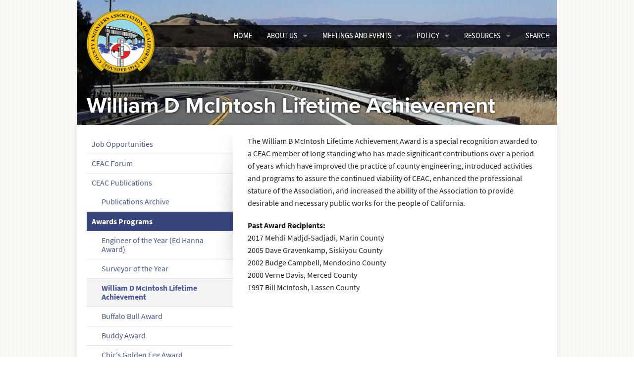

--- FILE ---
content_type: text/html; charset=UTF-8
request_url: https://www.ceaccounties.org/resources/awards-programs/william-d-macintosh-lifetime-achievement/
body_size: 8123
content:
<!DOCTYPE html>
<html lang="en-US" class="no-js">
<head>
	<meta charset="UTF-8">
	<meta name="viewport" content="width=device-width">
	<link rel="profile" href="https://gmpg.org/xfn/11">
	<link rel="pingback" href="https://www.ceaccounties.org/xmlrpc.php">

    
    

		<script data-optimized="1" src="https://www.ceaccounties.org/wp-content/litespeed/js/d2170c80dbe8dc77b0c3aa394096ffb7.js?ver=6ffb7"></script>
    <script>try{Typekit.load({async:!0})}catch(e){}</script>

   

    <script>(function(html){html.className=html.className.replace(/\bno-js\b/,'js')})(document.documentElement)</script>
<meta name='robots' content='index, follow, max-image-preview:large, max-snippet:-1, max-video-preview:-1' />
	
	<meta name="dlm-version" content="5.1.6">
	<!-- This site is optimized with the Yoast SEO plugin v26.3 - https://yoast.com/wordpress/plugins/seo/ -->
	<title>William D McIntosh Lifetime Achievement Award by CEAC Counties</title>
	<meta name="description" content="William D McIntosh Lifetime Achievement - CEAC - Advancing county engineering and management through the exchange of ideas and information." />
	<link rel="canonical" href="https://www.ceaccounties.org/resources/awards-programs/william-d-macintosh-lifetime-achievement/" />
	<meta property="og:locale" content="en_US" />
	<meta property="og:type" content="article" />
	<meta property="og:title" content="William D McIntosh Lifetime Achievement Award by CEAC Counties" />
	<meta property="og:description" content="William D McIntosh Lifetime Achievement - CEAC - Advancing county engineering and management through the exchange of ideas and information." />
	<meta property="og:url" content="https://www.ceaccounties.org/resources/awards-programs/william-d-macintosh-lifetime-achievement/" />
	<meta property="og:site_name" content="County Engineers Association of California" />
	<meta property="article:modified_time" content="2024-06-11T00:36:10+00:00" />
	<meta property="og:image" content="https://www.ceaccounties.org/wp-content/uploads/2015/12/resources_bg.jpg" />
	<meta property="og:image:width" content="1400" />
	<meta property="og:image:height" content="650" />
	<meta property="og:image:type" content="image/jpeg" />
	<meta name="twitter:card" content="summary_large_image" />
	<meta name="twitter:label1" content="Est. reading time" />
	<meta name="twitter:data1" content="1 minute" />
	<script type="application/ld+json" class="yoast-schema-graph">{"@context":"https://schema.org","@graph":[{"@type":"WebPage","@id":"https://www.ceaccounties.org/resources/awards-programs/william-d-macintosh-lifetime-achievement/","url":"https://www.ceaccounties.org/resources/awards-programs/william-d-macintosh-lifetime-achievement/","name":"William D McIntosh Lifetime Achievement Award by CEAC Counties","isPartOf":{"@id":"https://www.ceaccounties.org/#website"},"primaryImageOfPage":{"@id":"https://www.ceaccounties.org/resources/awards-programs/william-d-macintosh-lifetime-achievement/#primaryimage"},"image":{"@id":"https://www.ceaccounties.org/resources/awards-programs/william-d-macintosh-lifetime-achievement/#primaryimage"},"thumbnailUrl":"https://www.ceaccounties.org/wp-content/uploads/2015/12/resources_bg.jpg","datePublished":"2016-05-12T22:55:42+00:00","dateModified":"2024-06-11T00:36:10+00:00","description":"William D McIntosh Lifetime Achievement - CEAC - Advancing county engineering and management through the exchange of ideas and information.","breadcrumb":{"@id":"https://www.ceaccounties.org/resources/awards-programs/william-d-macintosh-lifetime-achievement/#breadcrumb"},"inLanguage":"en-US","potentialAction":[{"@type":"ReadAction","target":["https://www.ceaccounties.org/resources/awards-programs/william-d-macintosh-lifetime-achievement/"]}]},{"@type":"ImageObject","inLanguage":"en-US","@id":"https://www.ceaccounties.org/resources/awards-programs/william-d-macintosh-lifetime-achievement/#primaryimage","url":"https://www.ceaccounties.org/wp-content/uploads/2015/12/resources_bg.jpg","contentUrl":"https://www.ceaccounties.org/wp-content/uploads/2015/12/resources_bg.jpg","width":1400,"height":650},{"@type":"BreadcrumbList","@id":"https://www.ceaccounties.org/resources/awards-programs/william-d-macintosh-lifetime-achievement/#breadcrumb","itemListElement":[{"@type":"ListItem","position":1,"name":"Home","item":"https://www.ceaccounties.org/"},{"@type":"ListItem","position":2,"name":"Resources","item":"https://www.ceaccounties.org/resources/"},{"@type":"ListItem","position":3,"name":"Awards Programs","item":"https://www.ceaccounties.org/resources/awards-programs/"},{"@type":"ListItem","position":4,"name":"William D McIntosh Lifetime Achievement"}]},{"@type":"WebSite","@id":"https://www.ceaccounties.org/#website","url":"https://www.ceaccounties.org/","name":"County Engineers Association of California","description":"Founded in 1914","potentialAction":[{"@type":"SearchAction","target":{"@type":"EntryPoint","urlTemplate":"https://www.ceaccounties.org/?s={search_term_string}"},"query-input":{"@type":"PropertyValueSpecification","valueRequired":true,"valueName":"search_term_string"}}],"inLanguage":"en-US"}]}</script>
	<!-- / Yoast SEO plugin. -->


<link rel='dns-prefetch' href='//fonts.googleapis.com' />
<link rel="alternate" type="application/rss+xml" title="County Engineers Association of California &raquo; Feed" href="https://www.ceaccounties.org/feed/" />
<link rel="alternate" type="application/rss+xml" title="County Engineers Association of California &raquo; Comments Feed" href="https://www.ceaccounties.org/comments/feed/" />
<script data-optimized="1" type="text/javascript">window._wpemojiSettings={"baseUrl":"https:\/\/s.w.org\/images\/core\/emoji\/16.0.1\/72x72\/","ext":".png","svgUrl":"https:\/\/s.w.org\/images\/core\/emoji\/16.0.1\/svg\/","svgExt":".svg","source":{"concatemoji":"https:\/\/www.ceaccounties.org\/wp-includes\/js\/wp-emoji-release.min.js?ver=99e87613f9533aa20ea8ca978b188480"}};
/*! This file is auto-generated */
!function(s,n){var o,i,e;function c(e){try{var t={supportTests:e,timestamp:(new Date).valueOf()};sessionStorage.setItem(o,JSON.stringify(t))}catch(e){}}function p(e,t,n){e.clearRect(0,0,e.canvas.width,e.canvas.height),e.fillText(t,0,0);var t=new Uint32Array(e.getImageData(0,0,e.canvas.width,e.canvas.height).data),a=(e.clearRect(0,0,e.canvas.width,e.canvas.height),e.fillText(n,0,0),new Uint32Array(e.getImageData(0,0,e.canvas.width,e.canvas.height).data));return t.every(function(e,t){return e===a[t]})}function u(e,t){e.clearRect(0,0,e.canvas.width,e.canvas.height),e.fillText(t,0,0);for(var n=e.getImageData(16,16,1,1),a=0;a<n.data.length;a++)if(0!==n.data[a])return!1;return!0}function f(e,t,n,a){switch(t){case"flag":return n(e,"\ud83c\udff3\ufe0f\u200d\u26a7\ufe0f","\ud83c\udff3\ufe0f\u200b\u26a7\ufe0f")?!1:!n(e,"\ud83c\udde8\ud83c\uddf6","\ud83c\udde8\u200b\ud83c\uddf6")&&!n(e,"\ud83c\udff4\udb40\udc67\udb40\udc62\udb40\udc65\udb40\udc6e\udb40\udc67\udb40\udc7f","\ud83c\udff4\u200b\udb40\udc67\u200b\udb40\udc62\u200b\udb40\udc65\u200b\udb40\udc6e\u200b\udb40\udc67\u200b\udb40\udc7f");case"emoji":return!a(e,"\ud83e\udedf")}return!1}function g(e,t,n,a){var r="undefined"!=typeof WorkerGlobalScope&&self instanceof WorkerGlobalScope?new OffscreenCanvas(300,150):s.createElement("canvas"),o=r.getContext("2d",{willReadFrequently:!0}),i=(o.textBaseline="top",o.font="600 32px Arial",{});return e.forEach(function(e){i[e]=t(o,e,n,a)}),i}function t(e){var t=s.createElement("script");t.src=e,t.defer=!0,s.head.appendChild(t)}"undefined"!=typeof Promise&&(o="wpEmojiSettingsSupports",i=["flag","emoji"],n.supports={everything:!0,everythingExceptFlag:!0},e=new Promise(function(e){s.addEventListener("DOMContentLoaded",e,{once:!0})}),new Promise(function(t){var n=function(){try{var e=JSON.parse(sessionStorage.getItem(o));if("object"==typeof e&&"number"==typeof e.timestamp&&(new Date).valueOf()<e.timestamp+604800&&"object"==typeof e.supportTests)return e.supportTests}catch(e){}return null}();if(!n){if("undefined"!=typeof Worker&&"undefined"!=typeof OffscreenCanvas&&"undefined"!=typeof URL&&URL.createObjectURL&&"undefined"!=typeof Blob)try{var e="postMessage("+g.toString()+"("+[JSON.stringify(i),f.toString(),p.toString(),u.toString()].join(",")+"));",a=new Blob([e],{type:"text/javascript"}),r=new Worker(URL.createObjectURL(a),{name:"wpTestEmojiSupports"});return void(r.onmessage=function(e){c(n=e.data),r.terminate(),t(n)})}catch(e){}c(n=g(i,f,p,u))}t(n)}).then(function(e){for(var t in e)n.supports[t]=e[t],n.supports.everything=n.supports.everything&&n.supports[t],"flag"!==t&&(n.supports.everythingExceptFlag=n.supports.everythingExceptFlag&&n.supports[t]);n.supports.everythingExceptFlag=n.supports.everythingExceptFlag&&!n.supports.flag,n.DOMReady=!1,n.readyCallback=function(){n.DOMReady=!0}}).then(function(){return e}).then(function(){var e;n.supports.everything||(n.readyCallback(),(e=n.source||{}).concatemoji?t(e.concatemoji):e.wpemoji&&e.twemoji&&(t(e.twemoji),t(e.wpemoji)))}))}((window,document),window._wpemojiSettings)</script>

<link data-optimized="2" rel="stylesheet" href="https://www.ceaccounties.org/wp-content/litespeed/css/a65a0bc1187b70fdb889aafced9fb86b.css?ver=fb92f" />









<!--[if lt IE 9]>
<link rel='stylesheet' id='twentyfifteen-ie-css' href='https://www.ceaccounties.org/wp-content/themes/CEAC/css/ie.css?ver=20141010' type='text/css' media='all' />
<![endif]-->
<!--[if lt IE 8]>
<link rel='stylesheet' id='twentyfifteen-ie7-css' href='https://www.ceaccounties.org/wp-content/themes/CEAC/css/ie7.css?ver=20141010' type='text/css' media='all' />
<![endif]-->
<script type="text/javascript" src="https://www.ceaccounties.org/wp-includes/js/jquery/jquery.min.js?ver=3.7.1" id="jquery-core-js"></script>
<script data-optimized="1" type="text/javascript" src="https://www.ceaccounties.org/wp-content/litespeed/js/af1195f6ed069ceb1b1381f78dd72502.js?ver=2e743" id="jquery-migrate-js"></script>
<link rel="https://api.w.org/" href="https://www.ceaccounties.org/wp-json/" /><link rel="alternate" title="JSON" type="application/json" href="https://www.ceaccounties.org/wp-json/wp/v2/pages/359" /><link rel="alternate" title="oEmbed (JSON)" type="application/json+oembed" href="https://www.ceaccounties.org/wp-json/oembed/1.0/embed?url=https%3A%2F%2Fwww.ceaccounties.org%2Fresources%2Fawards-programs%2Fwilliam-d-macintosh-lifetime-achievement%2F" />
<link rel="alternate" title="oEmbed (XML)" type="text/xml+oembed" href="https://www.ceaccounties.org/wp-json/oembed/1.0/embed?url=https%3A%2F%2Fwww.ceaccounties.org%2Fresources%2Fawards-programs%2Fwilliam-d-macintosh-lifetime-achievement%2F&#038;format=xml" />
<script data-optimized="1" type="text/javascript">(function(url){if(/(?:Chrome\/26\.0\.1410\.63 Safari\/537\.31|WordfenceTestMonBot)/.test(navigator.userAgent)){return}
var addEvent=function(evt,handler){if(window.addEventListener){document.addEventListener(evt,handler,!1)}else if(window.attachEvent){document.attachEvent('on'+evt,handler)}};var removeEvent=function(evt,handler){if(window.removeEventListener){document.removeEventListener(evt,handler,!1)}else if(window.detachEvent){document.detachEvent('on'+evt,handler)}};var evts='contextmenu dblclick drag dragend dragenter dragleave dragover dragstart drop keydown keypress keyup mousedown mousemove mouseout mouseover mouseup mousewheel scroll'.split(' ');var logHuman=function(){if(window.wfLogHumanRan){return}
window.wfLogHumanRan=!0;var wfscr=document.createElement('script');wfscr.type='text/javascript';wfscr.async=!0;wfscr.src=url+'&r='+Math.random();(document.getElementsByTagName('head')[0]||document.getElementsByTagName('body')[0]).appendChild(wfscr);for(var i=0;i<evts.length;i++){removeEvent(evts[i],logHuman)}};for(var i=0;i<evts.length;i++){addEvent(evts[i],logHuman)}})('//www.ceaccounties.org/?wordfence_lh=1&hid=B1E6F857A7FF24D4FBE42500CCB7800E')</script>	
	
										
<!-- Google Analytics -->
<script type="text/javascript">
    var gaJsHost = (("https:" == document.location.protocol) ? "https://ssl." : "http://www.");
    document.write(unescape("%3Cscript src='" + gaJsHost + "google-analytics.com/ga.js' type='text/javascript'%3E%3C/script%3E"));
</script>
<script data-optimized="1" type="text/javascript">try{var pageTracker=_gat._getTracker("UA-9188325-1");pageTracker._trackPageview()}catch(err){}</script>

</head>

<body data-rsssl=1 class="wp-singular page-template-default page page-id-359 page-child parent-pageid-353 wp-theme-CEAC">


<div class="row">
    <div class="large-12 columns">
 
      <div class="mast-head">
        <div class="logo-nav">
          <div class="row">
            <div class="large-2 medium-2 small-4 columns">
              <div class="logo-wrap">
                  									<a href="https://www.ceaccounties.org/" rel="home">
  										<img src="https://www.ceaccounties.org/wp-content/themes/CEAC/images/logo.png" alt="CEAC" />
  									</a>
  								              </div>
            </div>
            <div class="large-10 medium-10 small-8 columns">

              <nav class="top-bar" data-topbar role="navigation">
                  <ul class="title-area">
                    <li class="name">
                    </li>
                    <li class="toggle-topbar menu-icon"><a href="#"><span>Menu</span></a></li>
                  </ul>

                  <section class="top-bar-section">
                    <ul class="left">
<li>
<a href="/">HOME</a>
</li>
<li class="has-dropdown">
<a href="https://www.ceaccounties.org/about-us/" class="dropdown-toggle" data-toggle="dropdown" role="button" aria-haspopup="true" aria-expanded="false">About Us <span class="caret"></span></a>
<ul class="dropdown">
<li><a href="https://www.ceaccounties.org/about-us/board-of-directors/">CEAC Board of Directors</a></li>

<li><a href="https://www.ceaccounties.org/about-us/committee-chairs/">Committee Chairs and Vice Chairs</a></li>

<li><a href="https://www.ceaccounties.org/about-us/advisory-committee-appointees/">Advisory and National Committee Appointees</a></li>

<li><a href="https://www.ceaccounties.org/about-us/member-directory/">Member Directory</a></li>

<li><a href="https://www.ceaccounties.org/about-us/staff/">CSAC Staff</a></li>

<li><a href="https://www.ceaccounties.org/ceac-bylaws/">CEAC ByLaws</a></li>
</ul>
</li>
</li>
</li>
</li>
</li>
</li>
</li>
<li class="has-dropdown">
<a href="https://www.ceaccounties.org/meetings-and-events/" class="dropdown-toggle" data-toggle="dropdown" role="button" aria-haspopup="true" aria-expanded="false">Meetings and Events <span class="caret"></span></a>
<ul class="dropdown">
<li><a href="https://www.ceaccounties.org/meetings-and-events/conferences/">Conferences</a></li>
</ul>
</li>
</li>
<li class="has-dropdown">
<a href="https://www.ceaccounties.org/policy/" class="dropdown-toggle" data-toggle="dropdown" role="button" aria-haspopup="true" aria-expanded="false">Policy <span class="caret"></span></a>
<ul class="dropdown">
<li><a href="https://www.ceaccounties.org/policy/ceac-legislative-process-priorities/">CEAC Legislative Process &#038; Priorities</a></li>

<li><a href="https://www.ceaccounties.org/policy/administrative-committee/">Administrative Committee</a></li>

<li><a href="https://www.ceaccounties.org/policy/flood-control-and-water-resources/">Flood Control and Water Resources</a></li>

<li><a href="https://www.ceaccounties.org/policy/land-use/">Infrastructure and Development</a></li>

<li><a href="https://www.ceaccounties.org/policy/resource-recovery-and-waste/">Resource Recovery and Waste Management</a></li>

<li><a href="https://www.ceaccounties.org/policy/surveyor/">Surveyor</a></li>

<li><a href="https://www.ceaccounties.org/policy/transportation/">Transportation</a></li>
</ul>
</li>
</li>
</li>
</li>
</li>
</li>
</li>
</li>
<li class="has-dropdown">
<a href="https://www.ceaccounties.org/resources/" class="dropdown-toggle" data-toggle="dropdown" role="button" aria-haspopup="true" aria-expanded="false">Resources <span class="caret"></span></a>
<ul class="dropdown">
<li><a href="https://www.ceaccounties.org/resources/awards-programs/">Awards Programs</a></li>

<li><a href="https://www.ceaccounties.org/resources/ceac-forum/">CEAC Forum</a></li>

<li><a href="https://www.ceaccounties.org/resources/job-opportunities/">Job Opportunities</a></li>

<li><a href="https://www.ceaccounties.org/resources/past-conference-presentations/">Past Conference Presentations</a></li>

<li><a href="https://www.ceaccounties.org/resources/ceac-publications/">Publications</a></li>

<li><a href="https://www.ceaccounties.org/resources/county-engineers-association-california-ceac-scholarship-program/">Scholarship Program</a></li>

<li><a href="https://www.ceaccounties.org/resources/press-room-covid-19/">Press Room/COVID-19</a></li>

<li><a href="https://www.ceaccounties.org/resources/related-links/">Related Links</a></li>
</ul>
</li>
</li>
</li>
</li>
</li>
</li>
</li>
</li>
</li>
<li>
<a href="https://www.ceaccounties.org/search/">Search</a>
</li>
</ul>
                  </section>
                </nav>

            </div>
          </div>
        </div>
      </div>


			<div class="entry-title-large-bg" style="padding: 0 20px;  background-image: url(https://www.ceaccounties.org/wp-content/uploads/2015/12/resources_bg.jpg ); background-position: 0 35%; background-repeat: no-repeat; background-size: cover; ">
		<div class="row">
			<div class="large-12 columns">
				<h1 class="entry-title">William D McIntosh Lifetime Achievement</h1>			</div>
		</div>
	</div>

	<div class="content-area-wrap">
		<div class="row">
			<div class="content-area clearfix">

			<div class="large-8 large-push-4 medium-9 columns">
				<main id="main" class="site-main" role="main">

				
<article id="post-359" class="post-359 page type-page status-publish has-post-thumbnail hentry">

	<div class="entry-content">
		<p>The William B McIntosh Lifetime Achievement Award is a special recognition awarded to a CEAC member of long standing who has made significant contributions over a period of years which have improved the practice of county engineering, introduced activities and programs to assure the continued viability of CEAC, enhanced the professional stature of the Association, and increased the ability of the Association to provide desirable and necessary public works for the people of California.</p>
<p><strong>Past Award Recipients:</strong><br />
2017 Mehdi Madjd-Sadjadi, Marin County<br />
2005 Dave Gravenkamp, Siskiyou County<br />
2002 Budge Campbell, Mendocino County<br />
2000 Verne Davis, Merced County<br />
1997 Bill McIntosh, Lassen County</p>
			</div><!-- .entry-content -->

	
</article><!-- #post-## -->

				</main><!-- .site-main -->
			</div>

			<div class="large-4 large-pull-8 medium-3 columns left-no-padd">
				





	<div class="sidebar-nav">
	<ul>
	<li class="page_item page-item-348"><a href="https://www.ceaccounties.org/resources/job-opportunities/">Job Opportunities</a></li>
<li class="page_item page-item-9494"><a href="https://www.ceaccounties.org/resources/ceac-forum/">CEAC Forum</a></li>
<li class="page_item page-item-351 page_item_has_children"><a href="https://www.ceaccounties.org/resources/ceac-publications/">CEAC Publications</a>
<ul class='children'>
	<li class="page_item page-item-872"><a href="https://www.ceaccounties.org/resources/ceac-publications/publications-archive/">Publications Archive</a></li>
</ul>
</li>
<li class="page_item page-item-353 page_item_has_children current_page_ancestor current_page_parent"><a href="https://www.ceaccounties.org/resources/awards-programs/">Awards Programs</a>
<ul class='children'>
	<li class="page_item page-item-355"><a href="https://www.ceaccounties.org/resources/awards-programs/engineer-of-the-year/">Engineer of the Year (Ed Hanna Award)</a></li>
	<li class="page_item page-item-357"><a href="https://www.ceaccounties.org/resources/awards-programs/surveyor-of-the-year/">Surveyor of the Year</a></li>
	<li class="page_item page-item-359 current_page_item"><a href="https://www.ceaccounties.org/resources/awards-programs/william-d-macintosh-lifetime-achievement/" aria-current="page">William D McIntosh Lifetime Achievement</a></li>
	<li class="page_item page-item-361"><a href="https://www.ceaccounties.org/resources/awards-programs/buffalo-bull-award/">Buffalo Bull Award</a></li>
	<li class="page_item page-item-363"><a href="https://www.ceaccounties.org/resources/awards-programs/buddy-award/">Buddy Award</a></li>
	<li class="page_item page-item-365"><a href="https://www.ceaccounties.org/resources/awards-programs/chics-golden-egg-award/">Chic&#8217;s Golden Egg Award</a></li>
</ul>
</li>
<li class="page_item page-item-367"><a href="https://www.ceaccounties.org/resources/county-engineers-association-california-ceac-scholarship-program/">Scholarship Program</a></li>
<li class="page_item page-item-369"><a href="https://www.ceaccounties.org/resources/press-room-covid-19/">Press Room/COVID-19</a></li>
<li class="page_item page-item-371 page_item_has_children"><a href="https://www.ceaccounties.org/resources/past-conference-presentations/">Past Conference Presentations</a>
<ul class='children'>
	<li class="page_item page-item-8240"><a href="https://www.ceaccounties.org/resources/past-conference-presentations/past-conference-presentations-archive/">Past Conference Presentations Archive</a></li>
</ul>
</li>
<li class="page_item page-item-373"><a href="https://www.ceaccounties.org/resources/related-links/">Related Links</a></li>
		
	</ul>
	</div>			</div>

		</div>
	</div><!-- .content-area -->
</div>

	    <div class="sponsors">
      <div class="row small-text-center-only">
        <div class="large-12 columns">
          <h3>Annual Platinum Sponsors</h3>
        </div>
      </div>
      <div class="row text-center sponsor-logos">
        
		

		<div class="wpls-wrap wpls-logo-showcase-slider-wrp wpls-logo-clearfix wpls-design-1 " data-conf="{&quot;slides_column&quot;:&quot;4&quot;,&quot;slides_scroll&quot;:&quot;2&quot;,&quot;dots&quot;:&quot;true&quot;,&quot;arrows&quot;:&quot;true&quot;,&quot;autoplay&quot;:&quot;true&quot;,&quot;autoplay_interval&quot;:3000,&quot;loop&quot;:&quot;true&quot;,&quot;rtl&quot;:&quot;false&quot;,&quot;speed&quot;:&quot;1800&quot;,&quot;center_mode&quot;:&quot;false&quot;,&quot;lazyload&quot;:&quot;&quot;}">
			<div class="wpls-logo-showcase logo_showcase wpls-logo-slider  sliderimage_hide_border " id="wpls-logo-showcase-slider-1" >
				<div class="wpls-logo-cnt">
	<div class="wpls-fix-box">
				<a href="https://www.ncenet.com/" target="_self">
			<img class="wp-post-image"  src="https://www.ceaccounties.org/wp-content/uploads/2016/06/nce.jpg" alt="NCE" />
		</a>
			</div>
	</div><div class="wpls-logo-cnt">
	<div class="wpls-fix-box">
				<img class="wp-post-image"  src="https://www.ceaccounties.org/wp-content/uploads/2017/12/dokken.jpg" alt="" />
			</div>
	</div><div class="wpls-logo-cnt">
	<div class="wpls-fix-box">
				<a href="https://www.dewberry.com/" target="_self">
			<img class="wp-post-image"  src="https://www.ceaccounties.org/wp-content/uploads/2019/11/dewberry-1.jpg" alt="" />
		</a>
			</div>
	</div><div class="wpls-logo-cnt">
	<div class="wpls-fix-box">
				<img class="wp-post-image"  src="https://www.ceaccounties.org/wp-content/uploads/2018/02/willdan.gif" alt="" />
			</div>
	</div><div class="wpls-logo-cnt">
	<div class="wpls-fix-box">
				<a href="https://www.transtech.org/" target="_self">
			<img class="wp-post-image"  src="https://www.ceaccounties.org/wp-content/uploads/2020/10/transtech.jpg" alt="" />
		</a>
			</div>
	</div><div class="wpls-logo-cnt">
	<div class="wpls-fix-box">
				<img class="wp-post-image"  src="https://www.ceaccounties.org/wp-content/uploads/2018/02/aecom.jpg" alt="" />
			</div>
	</div><div class="wpls-logo-cnt">
	<div class="wpls-fix-box">
				<img class="wp-post-image"  src="https://www.ceaccounties.org/wp-content/uploads/2018/02/wood_rodgers.jpg" alt="Wood Rodgers" />
			</div>
	</div><div class="wpls-logo-cnt">
	<div class="wpls-fix-box">
				<img class="wp-post-image"  src="https://www.ceaccounties.org/wp-content/uploads/2022/01/psomas.jpg" alt="" />
			</div>
	</div><div class="wpls-logo-cnt">
	<div class="wpls-fix-box">
				<a href="https://www.unicoengineering.com/" target="_self">
			<img class="wp-post-image"  src="https://www.ceaccounties.org/wp-content/uploads/2022/02/unico.jpg" alt="" />
		</a>
			</div>
	</div><div class="wpls-logo-cnt">
	<div class="wpls-fix-box">
				<a href="https://www.kimley-horn.com/" target="_self">
			<img class="wp-post-image"  src="https://www.ceaccounties.org/wp-content/uploads/2022/02/kimley.jpg" alt="" />
		</a>
			</div>
	</div><div class="wpls-logo-cnt">
	<div class="wpls-fix-box">
				<a href="https://www.consoreng.com/" target="_self">
			<img class="wp-post-image"  src="https://www.ceaccounties.org/wp-content/uploads/2022/10/consor.jpg" alt="" />
		</a>
			</div>
	</div><div class="wpls-logo-cnt">
	<div class="wpls-fix-box">
				<a href="https://www.mgeeng.com/" target="_self">
			<img class="wp-post-image"  src="https://www.ceaccounties.org/wp-content/uploads/2017/12/mge.jpg" alt="" />
		</a>
			</div>
	</div><div class="wpls-logo-cnt">
	<div class="wpls-fix-box">
				<a href="https://www.ghd.com/" target="_self">
			<img class="wp-post-image"  src="https://www.ceaccounties.org/wp-content/uploads/2023/11/GHD.jpeg" alt="" />
		</a>
			</div>
	</div><div class="wpls-logo-cnt">
	<div class="wpls-fix-box">
				<img class="wp-post-image"  src="https://www.ceaccounties.org/wp-content/uploads/2025/01/ghi-logo.png" alt="" />
			</div>
	</div><div class="wpls-logo-cnt">
	<div class="wpls-fix-box">
				<img class="wp-post-image"  src="https://www.ceaccounties.org/wp-content/uploads/2025/01/mns-logo.jpg" alt="" />
			</div>
	</div><div class="wpls-logo-cnt">
	<div class="wpls-fix-box">
				<a href="https://www.trccompanies.com/" target="_self">
			<img class="wp-post-image"  src="https://www.ceaccounties.org/wp-content/uploads/2025/07/trc.jpg" alt="" />
		</a>
			</div>
	</div>			</div>
		</div>

		 
      </div>
    </div>

  <div class="footer">
    <div class="row large-text-left medium-text-left small-text-center">
      <div class="large-9 medium-10 small-12 columns">
        <p>Copyright 2026, County Engineers Association of California</p>
      </div>
      <div class="large-3 medium-2 small-12 columns">
        <a href="https://www.facebook.com/CEACCounties/"><img src="https://www.ceaccounties.org/wp-content/themes/CEAC/images/facebook.png" alt="F" width="30" /></a>
        <a href="https://twitter.com/CEACEngineers"><img src="https://www.ceaccounties.org/wp-content/themes/CEAC/images/twitter.png" alt="T" width="30" /></a>
        <a href="https://www.linkedin.com/groups/4439026/profile"><img src="https://www.ceaccounties.org/wp-content/themes/CEAC/images/linkedin.png" alt="L" width="30" /></a>
      </div>
    </div>
  </div>

<script src="https://www.ceaccounties.org/wp-content/themes/CEAC/js/vendor/jquery.js"></script>
    <script data-optimized="1" src="https://www.ceaccounties.org/wp-content/litespeed/js/dfa2bbc14b5b3e58be064fbca2f7e606.js?ver=7e606"></script>
    <script data-optimized="1" src="https://www.ceaccounties.org/wp-content/litespeed/js/aa221e6c384c7a17d9cd0cf9c9189a83.js?ver=89a83"></script>
    <script>$(document).foundation()</script>
    <script data-optimized="1" type="text/javascript">$('.bxslider').bxSlider({mode:'fade',captions:!0,auto:!0,pause:6000})</script>

    <script data-optimized="1" type="text/javascript">jQuery('document').ready(function($){$('[title]').removeAttr('title')})</script>

<script type="speculationrules">
{"prefetch":[{"source":"document","where":{"and":[{"href_matches":"\/*"},{"not":{"href_matches":["\/wp-*.php","\/wp-admin\/*","\/wp-content\/uploads\/*","\/wp-content\/*","\/wp-content\/plugins\/*","\/wp-content\/themes\/CEAC\/*","\/*\\?(.+)"]}},{"not":{"selector_matches":"a[rel~=\"nofollow\"]"}},{"not":{"selector_matches":".no-prefetch, .no-prefetch a"}}]},"eagerness":"conservative"}]}
</script>
<script data-optimized="1" type="text/javascript" id="dlm-xhr-js-extra">var dlmXHRtranslations={"error":"An error occurred while trying to download the file. Please try again.","not_found":"Download does not exist.","no_file_path":"No file path defined.","no_file_paths":"No file paths defined.","filetype":"Download is not allowed for this file type.","file_access_denied":"Access denied to this file.","access_denied":"Access denied. You do not have permission to download this file.","security_error":"Something is wrong with the file path.","file_not_found":"File not found."}</script>
<script data-optimized="1" type="text/javascript" id="dlm-xhr-js-before">const dlmXHR={"xhr_links":{"class":["download-link","download-button"]},"prevent_duplicates":!0,"ajaxUrl":"https:\/\/www.ceaccounties.org\/wp-admin\/admin-ajax.php"};dlmXHRinstance={};const dlmXHRGlobalLinks="https://www.ceaccounties.org/download/";const dlmNonXHRGlobalLinks=[];dlmXHRgif="https://www.ceaccounties.org/wp-includes/images/spinner.gif";const dlmXHRProgress="1"</script>
<script data-optimized="1" type="text/javascript" src="https://www.ceaccounties.org/wp-content/litespeed/js/6e7b5a542e141bd794ea8d1e7b59208e.js?ver=9340a" id="dlm-xhr-js"></script>
<script data-optimized="1" type="text/javascript" src="https://www.ceaccounties.org/wp-content/litespeed/js/540f23ee13d382302754638389e02c47.js?ver=65492" id="twentyfifteen-skip-link-focus-fix-js"></script>
<script data-optimized="1" type="text/javascript" id="twentyfifteen-script-js-extra">var screenReaderText={"expand":"<span class=\"screen-reader-text\">expand child menu<\/span>","collapse":"<span class=\"screen-reader-text\">collapse child menu<\/span>"}</script>
<script data-optimized="1" type="text/javascript" src="https://www.ceaccounties.org/wp-content/litespeed/js/06c36c7b0b7aa35c36c369604f0aa710.js?ver=55a2a" id="twentyfifteen-script-js"></script>
<script data-optimized="1" type="text/javascript" src="https://www.ceaccounties.org/wp-content/litespeed/js/42cb942f43b54910bae9625ecef23e92.js?ver=b2549" id="wpos-slick-jquery-js"></script>
<script data-optimized="1" type="text/javascript" id="wpls-public-js-js-extra">var Wpls={"elementor_preview":"0","is_mobile":"0","is_rtl":"0","is_avada":"0"}</script>
<script data-optimized="1" type="text/javascript" src="https://www.ceaccounties.org/wp-content/litespeed/js/3e01d21750b018d348227cdaefff9e01.js?ver=631fa" id="wpls-public-js-js"></script>

    </div>
  </div>
</div>
</body>
</html>


<!-- Page cached by LiteSpeed Cache 7.6.2 on 2026-01-20 16:34:15 -->